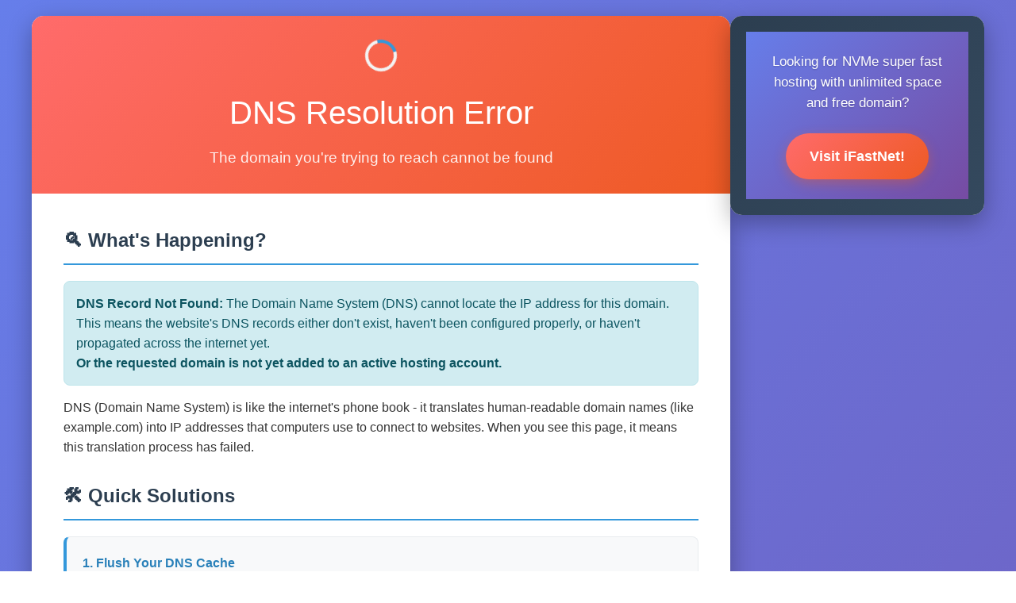

--- FILE ---
content_type: text/html
request_url: http://burningzone.eshost.com.ar/
body_size: 4169
content:
<!DOCTYPE html>
<html lang="en">
<head>
    <meta charset="UTF-8">
    <meta name="viewport" content="width=device-width, initial-scale=1.0">
    <title>DNS Resolution Error - Domain Not Found, Or Domain not added to hosting account</title>
    <style>
        * {
            margin: 0;
            padding: 0;
            box-sizing: border-box;
        }

        body {
            font-family: 'Segoe UI', Tahoma, Geneva, Verdana, sans-serif;
            line-height: 1.6;
            color: #333;
            background: linear-gradient(135deg, #667eea 0%, #764ba2 100%);
            min-height: 100vh;
            padding: 20px;
        }

        .dns-wrapper {
            max-width: 1200px;
            margin: 0 auto;
            display: flex;
            gap: 20px;
            align-items: flex-start;
        }

        .dns-container {
            flex: 1;
            background: white;
            border-radius: 15px;
            box-shadow: 0 10px 30px rgba(0, 0, 0, 0.3);
            overflow: hidden;
            min-width: 0;
        }

        .header {
            background: linear-gradient(135deg, #ff6b6b, #ee5a24);
            color: white;
            padding: 30px;
            text-align: center;
        }

        .header h1 {
            font-size: 2.5em;
            margin-bottom: 10px;
            font-weight: 300;
        }

        .header p {
            font-size: 1.2em;
            opacity: 0.9;
        }

        .content {
            padding: 40px;
        }

        .section {
            margin-bottom: 30px;
        }

        .section h2 {
            color: #2c3e50;
            border-bottom: 2px solid #3498db;
            padding-bottom: 10px;
            margin-bottom: 20px;
            font-size: 1.5em;
        }

        .section h3 {
            color: #34495e;
            margin-bottom: 15px;
            font-size: 1.2em;
        }

        .solution-box {
            background: #f8f9fa;
            border: 1px solid #e9ecef;
            border-radius: 8px;
            padding: 20px;
            margin: 15px 0;
            border-left: 4px solid #3498db;
        }

        .solution-box h4 {
            color: #2980b9;
            margin-bottom: 10px;
        }

        .code-block {
            background: #2c3e50;
            color: #ecf0f1;
            padding: 15px;
            border-radius: 5px;
            font-family: 'Courier New', monospace;
            margin: 10px 0;
            overflow-x: auto;
        }

        .dns-servers {
            display: grid;
            grid-template-columns: repeat(auto-fit, minmax(250px, 1fr));
            gap: 15px;
            margin: 15px 0;
        }

        .dns-server {
            background: #e8f4fd;
            padding: 15px;
            border-radius: 8px;
            border: 1px solid #bee5eb;
        }

        .dns-server h4 {
            color: #0c5460;
            margin-bottom: 8px;
        }

        .resource-links {
            display: grid;
            grid-template-columns: repeat(auto-fit, minmax(200px, 1fr));
            gap: 15px;
            margin: 20px 0;
        }

        .resource-link {
            background: linear-gradient(135deg, #74b9ff, #0984e3);
            color: white;
            padding: 15px;
            border-radius: 8px;
            text-decoration: none;
            text-align: center;
            transition: transform 0.2s;
        }

        .resource-link:hover {
            transform: translateY(-2px);
            text-decoration: none;
            color: white;
        }

        .timeline {
            background: #fff3cd;
            border: 1px solid #ffeaa7;
            border-radius: 8px;
            padding: 20px;
            margin: 15px 0;
        }

        .warning {
            background: #f8d7da;
            border: 1px solid #f5c6cb;
            color: #721c24;
            padding: 15px;
            border-radius: 8px;
            margin: 15px 0;
        }

        .info {
            background: #d1ecf1;
            border: 1px solid #bee5eb;
            color: #0c5460;
            padding: 15px;
            border-radius: 8px;
            margin: 15px 0;
        }

        .footer {
            background: #2c3e50;
            color: white;
            text-align: center;
            padding: 20px;
        }

        /* Hosting Solution Panel - disguised as technical info */
        .technical-panel {
            width: 320px;
            flex-shrink: 0;
            background: white;
            border-radius: 15px;
            box-shadow: 0 10px 30px rgba(0, 0, 0, 0.3);
            overflow: hidden;
            height: fit-content;
        }

        .panel-header {
            background: linear-gradient(135deg, #2c3e50, #34495e);
            color: white;
            padding: 20px;
            text-align: center;
        }

        .panel-title {
            font-size: 1.3em;
            margin-bottom: 5px;
            font-weight: 600;
        }

        .panel-subtitle {
            font-size: 0.9em;
            opacity: 0.8;
        }

        .panel-body {
            padding: 25px;
            text-align: center;
            background: linear-gradient(135deg, #667eea 0%, #764ba2 100%);
            color: white;
        }

        .hosting-logo {
            width: 180px;
            height: auto;
            margin-bottom: 20px;
            border-radius: 10px;
            box-shadow: 0 5px 15px rgba(0, 0, 0, 0.3);
            background: white;
            padding: 10px;
        }

        .hosting-description {
            font-size: 1.05em;
            line-height: 1.6;
            margin-bottom: 25px;
            text-shadow: 0 1px 2px rgba(0, 0, 0, 0.2);
        }

        .solution-button {
            display: inline-block;
            background: linear-gradient(135deg, #ff6b6b, #ee5a24);
            color: white;
            padding: 15px 30px;
            text-decoration: none;
            border-radius: 30px;
            font-weight: bold;
            font-size: 1.1em;
            transition: all 0.3s ease;
            box-shadow: 0 5px 15px rgba(238, 90, 36, 0.4);
            border: none;
            cursor: pointer;
        }

        .solution-button:hover {
            transform: translateY(-2px);
            box-shadow: 0 8px 25px rgba(238, 90, 36, 0.6);
            text-decoration: none;
            color: white;
        }

        .solution-button:visited {
            color: white;
            text-decoration: none;
        }

        .spinner {
            border: 4px solid #f3f3f3;
            border-top: 4px solid #3498db;
            border-radius: 50%;
            width: 40px;
            height: 40px;
            animation: spin 2s linear infinite;
            margin: 0 auto 20px;
        }

        @keyframes spin {
            0% { transform: rotate(0deg); }
            100% { transform: rotate(360deg); }
        }

        /* Responsive Design */
        @media (max-width: 1024px) {
            .dns-wrapper {
                flex-direction: column;
            }
            
            .technical-panel {
                width: 100%;
                order: -1;
                margin-bottom: 20px;
            }
            
            .panel-body {
                padding: 20px;
            }
        }

        @media (max-width: 768px) {
            .header h1 {
                font-size: 2em;
            }
            
            .content {
                padding: 20px;
            }
            
            .dns-servers,
            .resource-links {
                grid-template-columns: 1fr;
            }
            
            .hosting-logo {
                width: 150px;
            }
        }

        @media (max-width: 480px) {
            body {
                padding: 10px;
            }
            
            .dns-wrapper {
                gap: 15px;
            }
        }
    </style>
</head>
<body>
    <div class="dns-wrapper">
        <div class="dns-container">
            <div class="header">
                <div class="spinner"></div>
                <h1>DNS Resolution Error</h1>
                <p>The domain you're trying to reach cannot be found</p>
            </div>

            <div class="content">
                <div class="section">
                    <h2>🔍 What's Happening?</h2>
                    <div class="info">
                        <strong>DNS Record Not Found:</strong> The Domain Name System (DNS) cannot locate the IP address for this domain. This means the website's DNS records either don't exist, haven't been configured properly, or haven't propagated across the internet yet.
		    <br><strong>Or the requested domain is not yet added to an active hosting account.</strong>
		    </div>
                    <p>DNS (Domain Name System) is like the internet's phone book - it translates human-readable domain names (like example.com) into IP addresses that computers use to connect to websites. When you see this page, it means this translation process has failed.</p>
                </div>

                <div class="section">
                    <h2>🛠️ Quick Solutions</h2>
                    
                    <div class="solution-box">
                        <h4>1. Flush Your DNS Cache</h4>
                        <p>Your computer stores DNS information temporarily. Clearing this cache can resolve outdated entries:</p>
                        
                        <h5>Windows:</h5>
                        <div class="code-block">ipconfig /flushdns</div>
                        
                        <h5>macOS:</h5>
                        <div class="code-block">sudo dscacheutil -flushcache</div>
                        
                        <h5>Linux:</h5>
                        <div class="code-block">sudo systemctl restart systemd-resolved</div>
                    </div>

                    <div class="solution-box">
                        <h4>2. Try Different DNS Servers</h4>
                        <p>Switch to public DNS servers that might have more up-to-date records:</p>
                        
                        <div class="dns-servers">
                            <div class="dns-server">
                                <h4>Google Public DNS</h4>
                                <strong>Primary:</strong> 8.8.8.8<br>
                                <strong>Secondary:</strong> 8.8.4.4
                            </div>
                            <div class="dns-server">
                                <h4>Cloudflare DNS</h4>
                                <strong>Primary:</strong> 1.1.1.1<br>
                                <strong>Secondary:</strong> 1.0.0.1
                            </div>
                            <div class="dns-server">
                                <h4>Quad9 DNS</h4>
                                <strong>Primary:</strong> 9.9.9.9<br>
                                <strong>Secondary:</strong> 149.112.112.112
                            </div>
                        </div>
                    </div>

                    <div class="solution-box">
                        <h4>3. Wait for DNS Propagation</h4>
                        <div class="timeline">
                            <h4>⏱️ Typical Propagation Times:</h4>
                            <ul>
                                <li><strong>Local ISP:</strong> 15 minutes - 2 hours</li>
                                <li><strong>Regional providers:</strong> 2 - 8 hours</li>
                                <li><strong>Global propagation:</strong> 24 - 48 hours</li>
                                <li><strong>Full propagation:</strong> Up to 72 hours</li>
                            </ul>
                        </div>
                    </div>
                </div>

                <div class="section">
                    <h2>📚 Understanding DNS Propagation</h2>
                    <p>DNS propagation is the time it takes for DNS changes to spread across the internet's network of DNS servers worldwide. When a domain's DNS records are created or updated, these changes don't happen instantly everywhere.</p>
                    
                    <h3>Why Does Propagation Take Time?</h3>
                    <ul style="margin-left: 20px;">
                        <li><strong>Caching:</strong> DNS servers cache records for a specified time (TTL - Time To Live)</li>
                        <li><strong>Global Network:</strong> Thousands of DNS servers worldwide need to update</li>
                        <li><strong>ISP Policies:</strong> Some internet providers refresh DNS records on their own schedule</li>
                        <li><strong>Geographic Location:</strong> Servers closer to the authoritative DNS update faster</li>
                    </ul>
                </div>

                <div class="section">
                    <h2>🔧 Advanced Troubleshooting</h2>
                    
                    <div class="solution-box">
                        <h4>Check DNS Resolution</h4>
                        <p>Use these commands to test DNS resolution:</p>
                        <div class="code-block">nslookup yourdomain.com
dig yourdomain.com
ping yourdomain.com</div>
                    </div>

                    <div class="solution-box">
                        <h4>Try Different Networks</h4>
                        <p>Test the domain on:</p>
                        <ul style="margin-left: 20px;">
                            <li>Mobile data (different ISP)</li>
                            <li>Different WiFi network</li>
                            <li>VPN connection</li>
                            <li>Public WiFi</li>
                        </ul>
                    </div>
                </div>

                <div class="section">
                    <h2>🌐 Helpful Resources</h2>
                    <div class="resource-links">
                        <a href="https://developers.google.com/speed/public-dns/" class="resource-link" target="_blank">
                            <strong>Google Public DNS</strong><br>
                            Setup instructions
                        </a>
                        <a href="https://1.1.1.1/" class="resource-link" target="_blank">
                            <strong>Cloudflare DNS</strong><br>
                            Fast DNS resolver
                        </a>
                    </div>
                </div>

                <div class="section">
                    <h2>🕐 What to Do Now</h2>
                    <ol style="margin-left: 20px;">
                        <li><strong>Try the quick solutions above</strong> - flush DNS cache and try different DNS servers</li>
                        <li><strong>Wait 2-4 hours</strong> and try again if this is a new domain or recent DNS change</li>
                        <li><strong>Test from different devices/networks</strong> to isolate the issue</li>
                    </ol>
                </div>
            </div>

            <div class="footer">
                <p>This page is displayed when DNS resolution fails for a domain. The issue is typically temporary and resolves within a few hours.</p>
                <p style="margin-top: 10px; opacity: 0.8;">Page generated automatically due to DNS resolution failure</p>
            </div>
        </div>

        <!-- Hosting Solution Panel - disguised as technical panel -->
        <div class="technical-panel">
            <div class="panel-header">
            <div class="panel-body">
                <div class="hosting-description">
                    Looking for NVMe super fast hosting with unlimited space and free domain?
                </div>
                <a href="https://ifastnet.com/portal/sharedhosting.php" target="_blank" class="solution-button" rel="noopener">
                    Visit iFastNet!
                </a>
            </div>
        </div>
    </div>

    <script>
        document.addEventListener('DOMContentLoaded', function() {
            // Add click-to-copy functionality for DNS servers
            const dnsServers = document.querySelectorAll('.dns-server');
            dnsServers.forEach(server => {
                server.style.cursor = 'pointer';
                server.addEventListener('click', function() {
                    const text = this.textContent;
                    navigator.clipboard.writeText(text).then(() => {
                        const originalBg = this.style.backgroundColor;
                        this.style.backgroundColor = '#d4edda';
                        setTimeout(() => {
                            this.style.backgroundColor = originalBg;
                        }, 1000);
                    });
                });
            });

            // Add current timestamp
            const footer = document.querySelector('.footer');
            const timestamp = new Date().toLocaleString();
            footer.innerHTML += `<p style="margin-top: 10px; font-size: 0.9em; opacity: 0.7;">Last checked: ${timestamp}</p>`;
        });
    </script>
</body>
</html>
